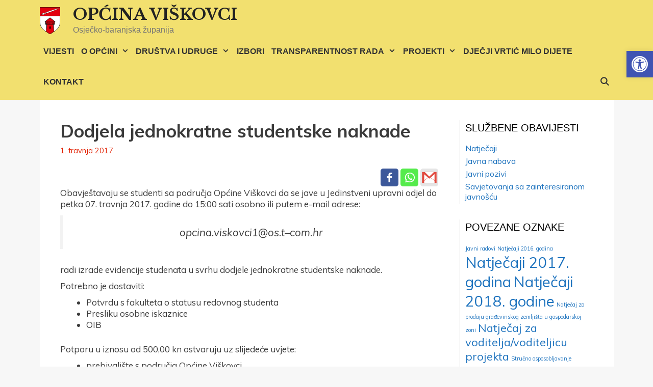

--- FILE ---
content_type: text/html; charset=UTF-8
request_url: https://www.viskovci.hr/dodjela-jednokratne-studentske-naknade/
body_size: 17117
content:
<!DOCTYPE html>
<html lang="hr">
<head>
<meta charset="UTF-8">
<title>Dodjela jednokratne studentske naknade &#8211; OPĆINA VIŠKOVCI</title>
<style type="text/css">
.heateor_sss_button_instagram span.heateor_sss_svg,a.heateor_sss_instagram span.heateor_sss_svg{background:radial-gradient(circle at 30% 107%,#fdf497 0,#fdf497 5%,#fd5949 45%,#d6249f 60%,#285aeb 90%)}
.heateor_sss_horizontal_sharing .heateor_sss_svg,.heateor_sss_standard_follow_icons_container .heateor_sss_svg{
color: #fff;
border-width: 0px;
border-style: solid;
border-color: transparent;
}
.heateor_sss_horizontal_sharing .heateorSssTCBackground{
color:#666;
}
.heateor_sss_horizontal_sharing span.heateor_sss_svg:hover,.heateor_sss_standard_follow_icons_container span.heateor_sss_svg:hover{
border-color: transparent;
}
.heateor_sss_vertical_sharing span.heateor_sss_svg,.heateor_sss_floating_follow_icons_container span.heateor_sss_svg{
color: #fff;
border-width: 0px;
border-style: solid;
border-color: transparent;
}
.heateor_sss_vertical_sharing .heateorSssTCBackground{
color:#666;
}
.heateor_sss_vertical_sharing span.heateor_sss_svg:hover,.heateor_sss_floating_follow_icons_container span.heateor_sss_svg:hover{
border-color: transparent;
}
@media screen and (max-width:783px) {.heateor_sss_vertical_sharing{display:none!important}}		</style>
<meta name='robots' content='max-image-preview:large' />
<meta name="viewport" content="width=device-width, initial-scale=1"><link href='https://fonts.gstatic.com' crossorigin rel='preconnect' />
<link href='https://fonts.googleapis.com' crossorigin rel='preconnect' />
<link rel="alternate" type="application/rss+xml" title="OPĆINA VIŠKOVCI &raquo; Kanal" href="https://www.viskovci.hr/feed/" />
<link rel="alternate" type="application/rss+xml" title="OPĆINA VIŠKOVCI &raquo; Kanal komentara" href="https://www.viskovci.hr/comments/feed/" />
<link rel='stylesheet' id='generate-fonts-css' href='//fonts.googleapis.com/css?family=Muli:200,200italic,300,300italic,regular,italic,600,600italic,700,700italic,800,800italic,900,900italic|Libre+Baskerville:regular,italic,700|Roboto+Condensed:300,300italic,regular,italic,700,700italic' media='all' />
<link rel='stylesheet' id='wp-block-library-css' href='//www.viskovci.hr/wp-content/cache/wpfc-minified/7kzn6qed/fxrmy.css' media='all' />
<link rel='stylesheet' id='classic-theme-styles-css' href='//www.viskovci.hr/wp-content/cache/wpfc-minified/e6jxk127/fxrmy.css' media='all' />
<style id='global-styles-inline-css'>
body{--wp--preset--color--black: #000000;--wp--preset--color--cyan-bluish-gray: #abb8c3;--wp--preset--color--white: #ffffff;--wp--preset--color--pale-pink: #f78da7;--wp--preset--color--vivid-red: #cf2e2e;--wp--preset--color--luminous-vivid-orange: #ff6900;--wp--preset--color--luminous-vivid-amber: #fcb900;--wp--preset--color--light-green-cyan: #7bdcb5;--wp--preset--color--vivid-green-cyan: #00d084;--wp--preset--color--pale-cyan-blue: #8ed1fc;--wp--preset--color--vivid-cyan-blue: #0693e3;--wp--preset--color--vivid-purple: #9b51e0;--wp--preset--color--contrast: var(--contrast);--wp--preset--color--contrast-2: var(--contrast-2);--wp--preset--color--contrast-3: var(--contrast-3);--wp--preset--color--base: var(--base);--wp--preset--color--base-2: var(--base-2);--wp--preset--color--base-3: var(--base-3);--wp--preset--color--accent: var(--accent);--wp--preset--gradient--vivid-cyan-blue-to-vivid-purple: linear-gradient(135deg,rgba(6,147,227,1) 0%,rgb(155,81,224) 100%);--wp--preset--gradient--light-green-cyan-to-vivid-green-cyan: linear-gradient(135deg,rgb(122,220,180) 0%,rgb(0,208,130) 100%);--wp--preset--gradient--luminous-vivid-amber-to-luminous-vivid-orange: linear-gradient(135deg,rgba(252,185,0,1) 0%,rgba(255,105,0,1) 100%);--wp--preset--gradient--luminous-vivid-orange-to-vivid-red: linear-gradient(135deg,rgba(255,105,0,1) 0%,rgb(207,46,46) 100%);--wp--preset--gradient--very-light-gray-to-cyan-bluish-gray: linear-gradient(135deg,rgb(238,238,238) 0%,rgb(169,184,195) 100%);--wp--preset--gradient--cool-to-warm-spectrum: linear-gradient(135deg,rgb(74,234,220) 0%,rgb(151,120,209) 20%,rgb(207,42,186) 40%,rgb(238,44,130) 60%,rgb(251,105,98) 80%,rgb(254,248,76) 100%);--wp--preset--gradient--blush-light-purple: linear-gradient(135deg,rgb(255,206,236) 0%,rgb(152,150,240) 100%);--wp--preset--gradient--blush-bordeaux: linear-gradient(135deg,rgb(254,205,165) 0%,rgb(254,45,45) 50%,rgb(107,0,62) 100%);--wp--preset--gradient--luminous-dusk: linear-gradient(135deg,rgb(255,203,112) 0%,rgb(199,81,192) 50%,rgb(65,88,208) 100%);--wp--preset--gradient--pale-ocean: linear-gradient(135deg,rgb(255,245,203) 0%,rgb(182,227,212) 50%,rgb(51,167,181) 100%);--wp--preset--gradient--electric-grass: linear-gradient(135deg,rgb(202,248,128) 0%,rgb(113,206,126) 100%);--wp--preset--gradient--midnight: linear-gradient(135deg,rgb(2,3,129) 0%,rgb(40,116,252) 100%);--wp--preset--duotone--dark-grayscale: url('#wp-duotone-dark-grayscale');--wp--preset--duotone--grayscale: url('#wp-duotone-grayscale');--wp--preset--duotone--purple-yellow: url('#wp-duotone-purple-yellow');--wp--preset--duotone--blue-red: url('#wp-duotone-blue-red');--wp--preset--duotone--midnight: url('#wp-duotone-midnight');--wp--preset--duotone--magenta-yellow: url('#wp-duotone-magenta-yellow');--wp--preset--duotone--purple-green: url('#wp-duotone-purple-green');--wp--preset--duotone--blue-orange: url('#wp-duotone-blue-orange');--wp--preset--font-size--small: 13px;--wp--preset--font-size--medium: 20px;--wp--preset--font-size--large: 36px;--wp--preset--font-size--x-large: 42px;--wp--preset--spacing--20: 0.44rem;--wp--preset--spacing--30: 0.67rem;--wp--preset--spacing--40: 1rem;--wp--preset--spacing--50: 1.5rem;--wp--preset--spacing--60: 2.25rem;--wp--preset--spacing--70: 3.38rem;--wp--preset--spacing--80: 5.06rem;--wp--preset--shadow--natural: 6px 6px 9px rgba(0, 0, 0, 0.2);--wp--preset--shadow--deep: 12px 12px 50px rgba(0, 0, 0, 0.4);--wp--preset--shadow--sharp: 6px 6px 0px rgba(0, 0, 0, 0.2);--wp--preset--shadow--outlined: 6px 6px 0px -3px rgba(255, 255, 255, 1), 6px 6px rgba(0, 0, 0, 1);--wp--preset--shadow--crisp: 6px 6px 0px rgba(0, 0, 0, 1);}:where(.is-layout-flex){gap: 0.5em;}body .is-layout-flow > .alignleft{float: left;margin-inline-start: 0;margin-inline-end: 2em;}body .is-layout-flow > .alignright{float: right;margin-inline-start: 2em;margin-inline-end: 0;}body .is-layout-flow > .aligncenter{margin-left: auto !important;margin-right: auto !important;}body .is-layout-constrained > .alignleft{float: left;margin-inline-start: 0;margin-inline-end: 2em;}body .is-layout-constrained > .alignright{float: right;margin-inline-start: 2em;margin-inline-end: 0;}body .is-layout-constrained > .aligncenter{margin-left: auto !important;margin-right: auto !important;}body .is-layout-constrained > :where(:not(.alignleft):not(.alignright):not(.alignfull)){max-width: var(--wp--style--global--content-size);margin-left: auto !important;margin-right: auto !important;}body .is-layout-constrained > .alignwide{max-width: var(--wp--style--global--wide-size);}body .is-layout-flex{display: flex;}body .is-layout-flex{flex-wrap: wrap;align-items: center;}body .is-layout-flex > *{margin: 0;}:where(.wp-block-columns.is-layout-flex){gap: 2em;}.has-black-color{color: var(--wp--preset--color--black) !important;}.has-cyan-bluish-gray-color{color: var(--wp--preset--color--cyan-bluish-gray) !important;}.has-white-color{color: var(--wp--preset--color--white) !important;}.has-pale-pink-color{color: var(--wp--preset--color--pale-pink) !important;}.has-vivid-red-color{color: var(--wp--preset--color--vivid-red) !important;}.has-luminous-vivid-orange-color{color: var(--wp--preset--color--luminous-vivid-orange) !important;}.has-luminous-vivid-amber-color{color: var(--wp--preset--color--luminous-vivid-amber) !important;}.has-light-green-cyan-color{color: var(--wp--preset--color--light-green-cyan) !important;}.has-vivid-green-cyan-color{color: var(--wp--preset--color--vivid-green-cyan) !important;}.has-pale-cyan-blue-color{color: var(--wp--preset--color--pale-cyan-blue) !important;}.has-vivid-cyan-blue-color{color: var(--wp--preset--color--vivid-cyan-blue) !important;}.has-vivid-purple-color{color: var(--wp--preset--color--vivid-purple) !important;}.has-black-background-color{background-color: var(--wp--preset--color--black) !important;}.has-cyan-bluish-gray-background-color{background-color: var(--wp--preset--color--cyan-bluish-gray) !important;}.has-white-background-color{background-color: var(--wp--preset--color--white) !important;}.has-pale-pink-background-color{background-color: var(--wp--preset--color--pale-pink) !important;}.has-vivid-red-background-color{background-color: var(--wp--preset--color--vivid-red) !important;}.has-luminous-vivid-orange-background-color{background-color: var(--wp--preset--color--luminous-vivid-orange) !important;}.has-luminous-vivid-amber-background-color{background-color: var(--wp--preset--color--luminous-vivid-amber) !important;}.has-light-green-cyan-background-color{background-color: var(--wp--preset--color--light-green-cyan) !important;}.has-vivid-green-cyan-background-color{background-color: var(--wp--preset--color--vivid-green-cyan) !important;}.has-pale-cyan-blue-background-color{background-color: var(--wp--preset--color--pale-cyan-blue) !important;}.has-vivid-cyan-blue-background-color{background-color: var(--wp--preset--color--vivid-cyan-blue) !important;}.has-vivid-purple-background-color{background-color: var(--wp--preset--color--vivid-purple) !important;}.has-black-border-color{border-color: var(--wp--preset--color--black) !important;}.has-cyan-bluish-gray-border-color{border-color: var(--wp--preset--color--cyan-bluish-gray) !important;}.has-white-border-color{border-color: var(--wp--preset--color--white) !important;}.has-pale-pink-border-color{border-color: var(--wp--preset--color--pale-pink) !important;}.has-vivid-red-border-color{border-color: var(--wp--preset--color--vivid-red) !important;}.has-luminous-vivid-orange-border-color{border-color: var(--wp--preset--color--luminous-vivid-orange) !important;}.has-luminous-vivid-amber-border-color{border-color: var(--wp--preset--color--luminous-vivid-amber) !important;}.has-light-green-cyan-border-color{border-color: var(--wp--preset--color--light-green-cyan) !important;}.has-vivid-green-cyan-border-color{border-color: var(--wp--preset--color--vivid-green-cyan) !important;}.has-pale-cyan-blue-border-color{border-color: var(--wp--preset--color--pale-cyan-blue) !important;}.has-vivid-cyan-blue-border-color{border-color: var(--wp--preset--color--vivid-cyan-blue) !important;}.has-vivid-purple-border-color{border-color: var(--wp--preset--color--vivid-purple) !important;}.has-vivid-cyan-blue-to-vivid-purple-gradient-background{background: var(--wp--preset--gradient--vivid-cyan-blue-to-vivid-purple) !important;}.has-light-green-cyan-to-vivid-green-cyan-gradient-background{background: var(--wp--preset--gradient--light-green-cyan-to-vivid-green-cyan) !important;}.has-luminous-vivid-amber-to-luminous-vivid-orange-gradient-background{background: var(--wp--preset--gradient--luminous-vivid-amber-to-luminous-vivid-orange) !important;}.has-luminous-vivid-orange-to-vivid-red-gradient-background{background: var(--wp--preset--gradient--luminous-vivid-orange-to-vivid-red) !important;}.has-very-light-gray-to-cyan-bluish-gray-gradient-background{background: var(--wp--preset--gradient--very-light-gray-to-cyan-bluish-gray) !important;}.has-cool-to-warm-spectrum-gradient-background{background: var(--wp--preset--gradient--cool-to-warm-spectrum) !important;}.has-blush-light-purple-gradient-background{background: var(--wp--preset--gradient--blush-light-purple) !important;}.has-blush-bordeaux-gradient-background{background: var(--wp--preset--gradient--blush-bordeaux) !important;}.has-luminous-dusk-gradient-background{background: var(--wp--preset--gradient--luminous-dusk) !important;}.has-pale-ocean-gradient-background{background: var(--wp--preset--gradient--pale-ocean) !important;}.has-electric-grass-gradient-background{background: var(--wp--preset--gradient--electric-grass) !important;}.has-midnight-gradient-background{background: var(--wp--preset--gradient--midnight) !important;}.has-small-font-size{font-size: var(--wp--preset--font-size--small) !important;}.has-medium-font-size{font-size: var(--wp--preset--font-size--medium) !important;}.has-large-font-size{font-size: var(--wp--preset--font-size--large) !important;}.has-x-large-font-size{font-size: var(--wp--preset--font-size--x-large) !important;}
.wp-block-navigation a:where(:not(.wp-element-button)){color: inherit;}
:where(.wp-block-columns.is-layout-flex){gap: 2em;}
.wp-block-pullquote{font-size: 1.5em;line-height: 1.6;}
</style>
<link rel='stylesheet' id='fontawesome-css' href='//www.viskovci.hr/wp-content/cache/wpfc-minified/lp44xvky/fxrmy.css' media='all' />
<link rel='stylesheet' id='omsc-shortcodes-css' href='//www.viskovci.hr/wp-content/cache/wpfc-minified/degfj6c3/fxrmy.css' media='all' />
<link rel='stylesheet' id='omsc-shortcodes-tablet-css' href='//www.viskovci.hr/wp-content/cache/wpfc-minified/1rs1kibx/fxrmy.css' media='screen and (min-width: 768px) and (max-width: 959px)' />
<link rel='stylesheet' id='omsc-shortcodes-mobile-css' href='//www.viskovci.hr/wp-content/cache/wpfc-minified/1bv5j15w/fxrmy.css' media='screen and (max-width: 767px)' />
<link rel='stylesheet' id='wc-gallery-style-css' href='//www.viskovci.hr/wp-content/cache/wpfc-minified/8j4xaxly/fxrmy.css' media='all' />
<link rel='stylesheet' id='wc-gallery-popup-style-css' href='//www.viskovci.hr/wp-content/cache/wpfc-minified/11tl5615/fxrmy.css' media='all' />
<link rel='stylesheet' id='wc-gallery-flexslider-style-css' href='//www.viskovci.hr/wp-content/cache/wpfc-minified/9hvldcae/fxrmy.css' media='all' />
<link rel='stylesheet' id='wc-gallery-owlcarousel-style-css' href='//www.viskovci.hr/wp-content/cache/wpfc-minified/20ffyy8l/fxrmy.css' media='all' />
<link rel='stylesheet' id='wc-gallery-owlcarousel-theme-style-css' href='//www.viskovci.hr/wp-content/cache/wpfc-minified/fpv87tqp/fxrmy.css' media='all' />
<link rel='stylesheet' id='widgetopts-styles-css' href='//www.viskovci.hr/wp-content/cache/wpfc-minified/k293b6fu/fxrmy.css' media='all' />
<link rel='stylesheet' id='wp-show-posts-css' href='//www.viskovci.hr/wp-content/cache/wpfc-minified/k0fb4i4u/fxrmy.css' media='all' />
<link rel='stylesheet' id='wc-shortcodes-style-css' href='//www.viskovci.hr/wp-content/cache/wpfc-minified/18mxz7a/fxrmy.css' media='all' />
<link rel='stylesheet' id='generate-style-grid-css' href='//www.viskovci.hr/wp-content/cache/wpfc-minified/f4kz5sbh/fxrmy.css' media='all' />
<link rel='stylesheet' id='generate-style-css' href='//www.viskovci.hr/wp-content/cache/wpfc-minified/22oicihi/fxrmy.css' media='all' />
<style id='generate-style-inline-css'>
body{background-color:#f7f7f7;color:#3a3a3a;}a{color:#1e73be;}a:hover, a:focus, a:active{color:#000000;}body .grid-container{max-width:1125px;}.wp-block-group__inner-container{max-width:1125px;margin-left:auto;margin-right:auto;}.site-header .header-image{width:40px;}.generate-back-to-top{font-size:20px;border-radius:3px;position:fixed;bottom:30px;right:30px;line-height:40px;width:40px;text-align:center;z-index:10;transition:opacity 300ms ease-in-out;opacity:0.1;transform:translateY(1000px);}.generate-back-to-top__show{opacity:1;transform:translateY(0);}.navigation-search{position:absolute;left:-99999px;pointer-events:none;visibility:hidden;z-index:20;width:100%;top:0;transition:opacity 100ms ease-in-out;opacity:0;}.navigation-search.nav-search-active{left:0;right:0;pointer-events:auto;visibility:visible;opacity:1;}.navigation-search input[type="search"]{outline:0;border:0;vertical-align:bottom;line-height:1;opacity:0.9;width:100%;z-index:20;border-radius:0;-webkit-appearance:none;height:60px;}.navigation-search input::-ms-clear{display:none;width:0;height:0;}.navigation-search input::-ms-reveal{display:none;width:0;height:0;}.navigation-search input::-webkit-search-decoration, .navigation-search input::-webkit-search-cancel-button, .navigation-search input::-webkit-search-results-button, .navigation-search input::-webkit-search-results-decoration{display:none;}.main-navigation li.search-item{z-index:21;}li.search-item.active{transition:opacity 100ms ease-in-out;}.nav-left-sidebar .main-navigation li.search-item.active,.nav-right-sidebar .main-navigation li.search-item.active{width:auto;display:inline-block;float:right;}.gen-sidebar-nav .navigation-search{top:auto;bottom:0;}.dropdown-click .main-navigation ul ul{display:none;visibility:hidden;}.dropdown-click .main-navigation ul ul ul.toggled-on{left:0;top:auto;position:relative;box-shadow:none;border-bottom:1px solid rgba(0,0,0,0.05);}.dropdown-click .main-navigation ul ul li:last-child > ul.toggled-on{border-bottom:0;}.dropdown-click .main-navigation ul.toggled-on, .dropdown-click .main-navigation ul li.sfHover > ul.toggled-on{display:block;left:auto;right:auto;opacity:1;visibility:visible;pointer-events:auto;height:auto;overflow:visible;float:none;}.dropdown-click .main-navigation.sub-menu-left .sub-menu.toggled-on, .dropdown-click .main-navigation.sub-menu-left ul li.sfHover > ul.toggled-on{right:0;}.dropdown-click nav ul ul ul{background-color:transparent;}.dropdown-click .widget-area .main-navigation ul ul{top:auto;position:absolute;float:none;width:100%;left:-99999px;}.dropdown-click .widget-area .main-navigation ul ul.toggled-on{position:relative;left:0;right:0;}.dropdown-click .widget-area.sidebar .main-navigation ul li.sfHover ul, .dropdown-click .widget-area.sidebar .main-navigation ul li:hover ul{right:0;left:0;}.dropdown-click .sfHover > a > .dropdown-menu-toggle > .gp-icon svg{transform:rotate(180deg);}:root{--contrast:#222222;--contrast-2:#575760;--contrast-3:#b2b2be;--base:#f0f0f0;--base-2:#f7f8f9;--base-3:#ffffff;--accent:#1e73be;}:root .has-contrast-color{color:var(--contrast);}:root .has-contrast-background-color{background-color:var(--contrast);}:root .has-contrast-2-color{color:var(--contrast-2);}:root .has-contrast-2-background-color{background-color:var(--contrast-2);}:root .has-contrast-3-color{color:var(--contrast-3);}:root .has-contrast-3-background-color{background-color:var(--contrast-3);}:root .has-base-color{color:var(--base);}:root .has-base-background-color{background-color:var(--base);}:root .has-base-2-color{color:var(--base-2);}:root .has-base-2-background-color{background-color:var(--base-2);}:root .has-base-3-color{color:var(--base-3);}:root .has-base-3-background-color{background-color:var(--base-3);}:root .has-accent-color{color:var(--accent);}:root .has-accent-background-color{background-color:var(--accent);}body, button, input, select, textarea{font-family:"Muli", sans-serif;}body{line-height:1.3;}p{margin-bottom:0.6em;}.entry-content > [class*="wp-block-"]:not(:last-child):not(.wp-block-heading){margin-bottom:0.6em;}.main-title{font-family:"Libre Baskerville", serif;font-size:31px;}.site-description{font-family:Verdana, Geneva, sans-serif;font-size:16px;}.main-navigation a, .menu-toggle{font-family:Trebuchet MS, Helvetica, sans-serif;font-weight:900;font-size:16px;}.main-navigation .main-nav ul ul li a{font-size:15px;}.widget-title{font-family:Verdana, Geneva, sans-serif;margin-bottom:15px;}.sidebar .widget, .footer-widgets .widget{font-size:16px;}h1{font-family:"Muli", sans-serif;font-weight:700;font-size:35px;}h2{font-family:"Muli", sans-serif;font-weight:bold;text-transform:uppercase;font-size:24px;line-height:1.3em;margin-bottom:5px;}h3{font-family:"Muli", sans-serif;font-weight:bold;font-size:21px;margin-bottom:5px;}h4{font-family:"Roboto Condensed", sans-serif;font-weight:bold;text-transform:uppercase;font-size:16px;}h5{font-size:inherit;}.site-info{font-family:Verdana, Geneva, sans-serif;}@media (max-width:768px){h1{font-size:23px;}h2{font-size:25px;}}.top-bar{background-color:#636363;color:#ffffff;}.top-bar a{color:#ffffff;}.top-bar a:hover{color:#303030;}.site-header{background-color:#f2e06f;color:#3a3a3a;}.site-header a{color:#3a3a3a;}.main-title a,.main-title a:hover{color:#222222;}.site-description{color:#757575;}.main-navigation,.main-navigation ul ul{background-color:rgba(255,255,255,0);}.main-navigation .main-nav ul li a, .main-navigation .menu-toggle, .main-navigation .menu-bar-items{color:#333333;}.main-navigation .main-nav ul li:not([class*="current-menu-"]):hover > a, .main-navigation .main-nav ul li:not([class*="current-menu-"]):focus > a, .main-navigation .main-nav ul li.sfHover:not([class*="current-menu-"]) > a, .main-navigation .menu-bar-item:hover > a, .main-navigation .menu-bar-item.sfHover > a{color:#ffffff;background-color:#e22002;}button.menu-toggle:hover,button.menu-toggle:focus,.main-navigation .mobile-bar-items a,.main-navigation .mobile-bar-items a:hover,.main-navigation .mobile-bar-items a:focus{color:#333333;}.main-navigation .main-nav ul li[class*="current-menu-"] > a{color:#ffffff;background-color:#3554a3;}.navigation-search input[type="search"],.navigation-search input[type="search"]:active, .navigation-search input[type="search"]:focus, .main-navigation .main-nav ul li.search-item.active > a, .main-navigation .menu-bar-items .search-item.active > a{color:#ffffff;background-color:#e22002;}.main-navigation ul ul{background-color:#f9f9f9;}.main-navigation .main-nav ul ul li a{color:#3f3f3f;}.main-navigation .main-nav ul ul li:not([class*="current-menu-"]):hover > a,.main-navigation .main-nav ul ul li:not([class*="current-menu-"]):focus > a, .main-navigation .main-nav ul ul li.sfHover:not([class*="current-menu-"]) > a{color:#ffffff;background-color:#ea1607;}.main-navigation .main-nav ul ul li[class*="current-menu-"] > a{color:#ffffff;background-color:#3554a3;}.separate-containers .inside-article, .separate-containers .comments-area, .separate-containers .page-header, .one-container .container, .separate-containers .paging-navigation, .inside-page-header{background-color:#ffffff;}.entry-meta{color:#e22002;}.entry-meta a{color:#e22002;}.entry-meta a:hover{color:#1e73be;}.sidebar .widget{background-color:#ffffff;}.sidebar .widget .widget-title{color:#000000;}.footer-widgets{color:#09010f;background-color:#efe9e6;}.footer-widgets a{color:#c9120c;}.footer-widgets a:hover{color:#f1c40f;}.footer-widgets .widget-title{color:#e22002;}.site-info{color:#ffffff;background-color:#0a0a0a;}.site-info a{color:#ffffff;}.site-info a:hover{color:#606060;}.footer-bar .widget_nav_menu .current-menu-item a{color:#606060;}input[type="text"],input[type="email"],input[type="url"],input[type="password"],input[type="search"],input[type="tel"],input[type="number"],textarea,select{color:#666666;background-color:#fafafa;border-color:#cccccc;}input[type="text"]:focus,input[type="email"]:focus,input[type="url"]:focus,input[type="password"]:focus,input[type="search"]:focus,input[type="tel"]:focus,input[type="number"]:focus,textarea:focus,select:focus{color:#666666;background-color:#ffffff;border-color:#bfbfbf;}button,html input[type="button"],input[type="reset"],input[type="submit"],a.button,a.wp-block-button__link:not(.has-background){color:#ffffff;background-color:#666666;}button:hover,html input[type="button"]:hover,input[type="reset"]:hover,input[type="submit"]:hover,a.button:hover,button:focus,html input[type="button"]:focus,input[type="reset"]:focus,input[type="submit"]:focus,a.button:focus,a.wp-block-button__link:not(.has-background):active,a.wp-block-button__link:not(.has-background):focus,a.wp-block-button__link:not(.has-background):hover{color:#ffffff;background-color:#3f3f3f;}a.generate-back-to-top{background-color:rgba( 0,0,0,0.4 );color:#ffffff;}a.generate-back-to-top:hover,a.generate-back-to-top:focus{background-color:rgba( 0,0,0,0.6 );color:#ffffff;}:root{--gp-search-modal-bg-color:var(--base-3);--gp-search-modal-text-color:var(--contrast);--gp-search-modal-overlay-bg-color:rgba(0,0,0,0.2);}@media (max-width: 768px){.main-navigation .menu-bar-item:hover > a, .main-navigation .menu-bar-item.sfHover > a{background:none;color:#333333;}}.inside-top-bar{padding:10px;}.inside-header{padding:10px 10px 5px 10px;}.site-main .wp-block-group__inner-container{padding:40px;}.entry-content .alignwide, body:not(.no-sidebar) .entry-content .alignfull{margin-left:-40px;width:calc(100% + 80px);max-width:calc(100% + 80px);}.separate-containers .widget, .separate-containers .site-main > *, .separate-containers .page-header, .widget-area .main-navigation{margin-bottom:22px;}.separate-containers .site-main{margin:22px;}.both-right.separate-containers .inside-left-sidebar{margin-right:11px;}.both-right.separate-containers .inside-right-sidebar{margin-left:11px;}.both-left.separate-containers .inside-left-sidebar{margin-right:11px;}.both-left.separate-containers .inside-right-sidebar{margin-left:11px;}.separate-containers .page-header-image, .separate-containers .page-header-contained, .separate-containers .page-header-image-single, .separate-containers .page-header-content-single{margin-top:22px;}.separate-containers .inside-right-sidebar, .separate-containers .inside-left-sidebar{margin-top:22px;margin-bottom:22px;}.main-navigation .main-nav ul li a,.menu-toggle,.main-navigation .mobile-bar-items a{padding-left:7px;padding-right:7px;}.main-navigation .main-nav ul ul li a{padding:10px 7px 10px 7px;}.main-navigation ul ul{width:280px;}.rtl .menu-item-has-children .dropdown-menu-toggle{padding-left:7px;}.menu-item-has-children .dropdown-menu-toggle{padding-right:7px;}.rtl .main-navigation .main-nav ul li.menu-item-has-children > a{padding-right:7px;}.site-info{padding:20px;}@media (max-width:768px){.separate-containers .inside-article, .separate-containers .comments-area, .separate-containers .page-header, .separate-containers .paging-navigation, .one-container .site-content, .inside-page-header{padding:30px;}.site-main .wp-block-group__inner-container{padding:30px;}.site-info{padding-right:10px;padding-left:10px;}.entry-content .alignwide, body:not(.no-sidebar) .entry-content .alignfull{margin-left:-30px;width:calc(100% + 60px);max-width:calc(100% + 60px);}}.one-container .sidebar .widget{padding:0px;}@media (max-width: 768px){.main-navigation .menu-toggle,.main-navigation .mobile-bar-items,.sidebar-nav-mobile:not(#sticky-placeholder){display:block;}.main-navigation ul,.gen-sidebar-nav{display:none;}[class*="nav-float-"] .site-header .inside-header > *{float:none;clear:both;}}
.dynamic-author-image-rounded{border-radius:100%;}.dynamic-featured-image, .dynamic-author-image{vertical-align:middle;}.one-container.blog .dynamic-content-template:not(:last-child), .one-container.archive .dynamic-content-template:not(:last-child){padding-bottom:0px;}.dynamic-entry-excerpt > p:last-child{margin-bottom:0px;}
.post-image:not(:first-child), .page-content:not(:first-child), .entry-content:not(:first-child), .entry-summary:not(:first-child), footer.entry-meta{margin-top:1.3em;}.post-image-above-header .inside-article div.featured-image, .post-image-above-header .inside-article div.post-image{margin-bottom:1.3em;}
</style>
<link rel='stylesheet' id='generate-mobile-style-css' href='//www.viskovci.hr/wp-content/cache/wpfc-minified/qoebr61/fxrmy.css' media='all' />
<link rel='stylesheet' id='chld_thm_cfg_separate-css' href='//www.viskovci.hr/wp-content/themes/generatepress-child/ctc-style.css?ver=6.2.8' media='all' />
<link rel='stylesheet' id='generate-font-icons-css' href='//www.viskovci.hr/wp-content/cache/wpfc-minified/eiuo5zn2/fxrmy.css' media='all' />
<link rel='stylesheet' id='font-awesome-css' href='//www.viskovci.hr/wp-content/cache/wpfc-minified/6loiqdm2/fxrmy.css' media='all' />
<link rel='stylesheet' id='generate-child-css' href='//www.viskovci.hr/wp-content/themes/generatepress-child/style.css?ver=1510846254' media='all' />
<link rel='stylesheet' id='pojo-a11y-css' href='//www.viskovci.hr/wp-content/cache/wpfc-minified/12zrookg/fxrmy.css' media='all' />
<link rel='stylesheet' id='heateor_sss_frontend_css-css' href='//www.viskovci.hr/wp-content/cache/wpfc-minified/8a5og527/fxrmy.css' media='all' />
<link rel='stylesheet' id='mimetypes-link-icons-css' href='//www.viskovci.hr/wp-content/cache/wpfc-minified/2r104oq0/fxrmy.css' media='all' />
<link rel='stylesheet' id='wordpresscanvas-font-awesome-css' href='//www.viskovci.hr/wp-content/cache/wpfc-minified/eqzjitfs/fxrmy.css' media='all' />
<script src='https://www.viskovci.hr/wp-includes/js/jquery/jquery.min.js?ver=3.6.4' id='jquery-core-js'></script>
<script src='https://www.viskovci.hr/wp-includes/js/jquery/jquery-migrate.min.js?ver=3.4.0' id='jquery-migrate-js'></script>
<link rel="https://api.w.org/" href="https://www.viskovci.hr/wp-json/" /><link rel="alternate" type="application/json" href="https://www.viskovci.hr/wp-json/wp/v2/posts/144" /><link rel="EditURI" type="application/rsd+xml" title="RSD" href="https://www.viskovci.hr/xmlrpc.php?rsd" />
<link rel="wlwmanifest" type="application/wlwmanifest+xml" href="https://www.viskovci.hr/wp-includes/wlwmanifest.xml" />
<meta name="generator" content="WordPress 6.2.8" />
<link rel="canonical" href="https://www.viskovci.hr/dodjela-jednokratne-studentske-naknade/" />
<link rel='shortlink' href='https://www.viskovci.hr/?p=144' />
<link rel="alternate" type="application/json+oembed" href="https://www.viskovci.hr/wp-json/oembed/1.0/embed?url=https%3A%2F%2Fwww.viskovci.hr%2Fdodjela-jednokratne-studentske-naknade%2F" />
<link rel="alternate" type="text/xml+oembed" href="https://www.viskovci.hr/wp-json/oembed/1.0/embed?url=https%3A%2F%2Fwww.viskovci.hr%2Fdodjela-jednokratne-studentske-naknade%2F&#038;format=xml" />
<meta name="generator" content="Elementor 3.12.2; features: a11y_improvements, additional_custom_breakpoints; settings: css_print_method-external, google_font-enabled, font_display-auto">
<style type="text/css">
#pojo-a11y-toolbar .pojo-a11y-toolbar-toggle a{ background-color: #4054b2;	color: #ffffff;}
#pojo-a11y-toolbar .pojo-a11y-toolbar-overlay, #pojo-a11y-toolbar .pojo-a11y-toolbar-overlay ul.pojo-a11y-toolbar-items.pojo-a11y-links{ border-color: #4054b2;}
body.pojo-a11y-focusable a:focus{ outline-style: solid !important;	outline-width: 1px !important;	outline-color: #FF0000 !important;}
#pojo-a11y-toolbar{ top: 100px !important;}
#pojo-a11y-toolbar .pojo-a11y-toolbar-overlay{ background-color: #ffffff;}
#pojo-a11y-toolbar .pojo-a11y-toolbar-overlay ul.pojo-a11y-toolbar-items li.pojo-a11y-toolbar-item a, #pojo-a11y-toolbar .pojo-a11y-toolbar-overlay p.pojo-a11y-toolbar-title{ color: #333333;}
#pojo-a11y-toolbar .pojo-a11y-toolbar-overlay ul.pojo-a11y-toolbar-items li.pojo-a11y-toolbar-item a.active{ background-color: #4054b2;	color: #ffffff;}
@media (max-width: 767px) { #pojo-a11y-toolbar { top: 50px !important; } }</style><link rel="icon" href="https://www.viskovci.hr/wp-content/uploads/2020/12/grb-viskovci-smanjeni-48x48.png" sizes="32x32" />
<link rel="icon" href="https://www.viskovci.hr/wp-content/uploads/2020/12/grb-viskovci-smanjeni-e1607002272501.png" sizes="192x192" />
<link rel="apple-touch-icon" href="https://www.viskovci.hr/wp-content/uploads/2020/12/grb-viskovci-smanjeni-e1607002272501.png" />
<meta name="msapplication-TileImage" content="https://www.viskovci.hr/wp-content/uploads/2020/12/grb-viskovci-smanjeni-e1607002272501.png" />
<style id="wp-custom-css">
aside {
border-left: 1px solid lightgrey;
padding-left: 10px !important;
}
.inside-article img{
width: 100%;
height: auto;
max-height: 340px;
object-position: center;
object-fit: cover;
}
.entry-content, .entry-summary, .page-content {
margin: 0;
}
abbr {
border-bottom: none;
text-decoration: none;
}
.lae-project-image {
max-height: 158px;
text-align: center;
}
.istaknuti-naslov {
text-transform: uppercase;
text-align: center;
color: white;
text-shadow: 4px 4px #000;
}
/* ZAZELI */
.wp-show-posts-image img{
object-fit: cover !important;
height: 170px;
}
#generate-section-2 img {
width: 15%;
}
#generate-section-2 .wp-image-1653 {
width: 30% !important;
}
#generate-section-2 .wp-image-1668 {
width: 22% !important;
}
#generate-section-2 img:hover {
transform: scale(1.05, 1.05);
-webkit-filter: drop-shadow(3px 3px 3px #AAA);
filter: drop-shadow(3px 3px 3px #AAA);
transition: 0.3s;
}
/* IMAM PRILIKU */
.category-projekt-imam-priliku .wp-show-posts-entry-header h2 a {
color: red;
}		</style>
</head>
<body class="post-template-default single single-post postid-144 single-format-standard wp-custom-logo wp-embed-responsive post-image-above-header post-image-aligned-center sticky-menu-fade wc-shortcodes-font-awesome-enabled right-sidebar nav-float-right one-container fluid-header active-footer-widgets-3 nav-search-enabled header-aligned-left dropdown-click dropdown-click-menu-item elementor-default elementor-kit-1858" itemtype="https://schema.org/Blog" itemscope>
<svg xmlns="http://www.w3.org/2000/svg" viewBox="0 0 0 0" width="0" height="0" focusable="false" role="none" style="visibility: hidden; position: absolute; left: -9999px; overflow: hidden;" ><defs><filter id="wp-duotone-dark-grayscale"><feColorMatrix color-interpolation-filters="sRGB" type="matrix" values=" .299 .587 .114 0 0 .299 .587 .114 0 0 .299 .587 .114 0 0 .299 .587 .114 0 0 " /><feComponentTransfer color-interpolation-filters="sRGB" ><feFuncR type="table" tableValues="0 0.49803921568627" /><feFuncG type="table" tableValues="0 0.49803921568627" /><feFuncB type="table" tableValues="0 0.49803921568627" /><feFuncA type="table" tableValues="1 1" /></feComponentTransfer><feComposite in2="SourceGraphic" operator="in" /></filter></defs></svg><svg xmlns="http://www.w3.org/2000/svg" viewBox="0 0 0 0" width="0" height="0" focusable="false" role="none" style="visibility: hidden; position: absolute; left: -9999px; overflow: hidden;" ><defs><filter id="wp-duotone-grayscale"><feColorMatrix color-interpolation-filters="sRGB" type="matrix" values=" .299 .587 .114 0 0 .299 .587 .114 0 0 .299 .587 .114 0 0 .299 .587 .114 0 0 " /><feComponentTransfer color-interpolation-filters="sRGB" ><feFuncR type="table" tableValues="0 1" /><feFuncG type="table" tableValues="0 1" /><feFuncB type="table" tableValues="0 1" /><feFuncA type="table" tableValues="1 1" /></feComponentTransfer><feComposite in2="SourceGraphic" operator="in" /></filter></defs></svg><svg xmlns="http://www.w3.org/2000/svg" viewBox="0 0 0 0" width="0" height="0" focusable="false" role="none" style="visibility: hidden; position: absolute; left: -9999px; overflow: hidden;" ><defs><filter id="wp-duotone-purple-yellow"><feColorMatrix color-interpolation-filters="sRGB" type="matrix" values=" .299 .587 .114 0 0 .299 .587 .114 0 0 .299 .587 .114 0 0 .299 .587 .114 0 0 " /><feComponentTransfer color-interpolation-filters="sRGB" ><feFuncR type="table" tableValues="0.54901960784314 0.98823529411765" /><feFuncG type="table" tableValues="0 1" /><feFuncB type="table" tableValues="0.71764705882353 0.25490196078431" /><feFuncA type="table" tableValues="1 1" /></feComponentTransfer><feComposite in2="SourceGraphic" operator="in" /></filter></defs></svg><svg xmlns="http://www.w3.org/2000/svg" viewBox="0 0 0 0" width="0" height="0" focusable="false" role="none" style="visibility: hidden; position: absolute; left: -9999px; overflow: hidden;" ><defs><filter id="wp-duotone-blue-red"><feColorMatrix color-interpolation-filters="sRGB" type="matrix" values=" .299 .587 .114 0 0 .299 .587 .114 0 0 .299 .587 .114 0 0 .299 .587 .114 0 0 " /><feComponentTransfer color-interpolation-filters="sRGB" ><feFuncR type="table" tableValues="0 1" /><feFuncG type="table" tableValues="0 0.27843137254902" /><feFuncB type="table" tableValues="0.5921568627451 0.27843137254902" /><feFuncA type="table" tableValues="1 1" /></feComponentTransfer><feComposite in2="SourceGraphic" operator="in" /></filter></defs></svg><svg xmlns="http://www.w3.org/2000/svg" viewBox="0 0 0 0" width="0" height="0" focusable="false" role="none" style="visibility: hidden; position: absolute; left: -9999px; overflow: hidden;" ><defs><filter id="wp-duotone-midnight"><feColorMatrix color-interpolation-filters="sRGB" type="matrix" values=" .299 .587 .114 0 0 .299 .587 .114 0 0 .299 .587 .114 0 0 .299 .587 .114 0 0 " /><feComponentTransfer color-interpolation-filters="sRGB" ><feFuncR type="table" tableValues="0 0" /><feFuncG type="table" tableValues="0 0.64705882352941" /><feFuncB type="table" tableValues="0 1" /><feFuncA type="table" tableValues="1 1" /></feComponentTransfer><feComposite in2="SourceGraphic" operator="in" /></filter></defs></svg><svg xmlns="http://www.w3.org/2000/svg" viewBox="0 0 0 0" width="0" height="0" focusable="false" role="none" style="visibility: hidden; position: absolute; left: -9999px; overflow: hidden;" ><defs><filter id="wp-duotone-magenta-yellow"><feColorMatrix color-interpolation-filters="sRGB" type="matrix" values=" .299 .587 .114 0 0 .299 .587 .114 0 0 .299 .587 .114 0 0 .299 .587 .114 0 0 " /><feComponentTransfer color-interpolation-filters="sRGB" ><feFuncR type="table" tableValues="0.78039215686275 1" /><feFuncG type="table" tableValues="0 0.94901960784314" /><feFuncB type="table" tableValues="0.35294117647059 0.47058823529412" /><feFuncA type="table" tableValues="1 1" /></feComponentTransfer><feComposite in2="SourceGraphic" operator="in" /></filter></defs></svg><svg xmlns="http://www.w3.org/2000/svg" viewBox="0 0 0 0" width="0" height="0" focusable="false" role="none" style="visibility: hidden; position: absolute; left: -9999px; overflow: hidden;" ><defs><filter id="wp-duotone-purple-green"><feColorMatrix color-interpolation-filters="sRGB" type="matrix" values=" .299 .587 .114 0 0 .299 .587 .114 0 0 .299 .587 .114 0 0 .299 .587 .114 0 0 " /><feComponentTransfer color-interpolation-filters="sRGB" ><feFuncR type="table" tableValues="0.65098039215686 0.40392156862745" /><feFuncG type="table" tableValues="0 1" /><feFuncB type="table" tableValues="0.44705882352941 0.4" /><feFuncA type="table" tableValues="1 1" /></feComponentTransfer><feComposite in2="SourceGraphic" operator="in" /></filter></defs></svg><svg xmlns="http://www.w3.org/2000/svg" viewBox="0 0 0 0" width="0" height="0" focusable="false" role="none" style="visibility: hidden; position: absolute; left: -9999px; overflow: hidden;" ><defs><filter id="wp-duotone-blue-orange"><feColorMatrix color-interpolation-filters="sRGB" type="matrix" values=" .299 .587 .114 0 0 .299 .587 .114 0 0 .299 .587 .114 0 0 .299 .587 .114 0 0 " /><feComponentTransfer color-interpolation-filters="sRGB" ><feFuncR type="table" tableValues="0.098039215686275 1" /><feFuncG type="table" tableValues="0 0.66274509803922" /><feFuncB type="table" tableValues="0.84705882352941 0.41960784313725" /><feFuncA type="table" tableValues="1 1" /></feComponentTransfer><feComposite in2="SourceGraphic" operator="in" /></filter></defs></svg><a class="screen-reader-text skip-link" href="#content" title="Preskoči na sadržaj">Preskoči na sadržaj</a>		<header class="site-header" id="masthead" aria-label="Site"  itemtype="https://schema.org/WPHeader" itemscope>
<div class="inside-header grid-container grid-parent">
<div class="site-branding-container"><div class="site-logo">
<a href="https://www.viskovci.hr/" rel="home">
<img  class="header-image is-logo-image" alt="OPĆINA VIŠKOVCI" src="https://www.viskovci.hr/wp-content/uploads/2020/12/cropped-grb-viskovci-puna-velicina.png" />
</a>
</div><div class="site-branding">
<p class="main-title" itemprop="headline">
<a href="https://www.viskovci.hr/" rel="home">
OPĆINA VIŠKOVCI
</a>
</p>
<p class="site-description" itemprop="description">
Osječko-baranjska županija
</p>
</div></div>		<nav class="main-navigation sub-menu-right" id="site-navigation" aria-label="Primary"  itemtype="https://schema.org/SiteNavigationElement" itemscope>
<div class="inside-navigation grid-container grid-parent">
<form method="get" class="search-form navigation-search" action="https://www.viskovci.hr/">
<input type="search" class="search-field" value="" name="s" title="Pretraži" />
</form>		<div class="mobile-bar-items">
<span class="search-item">
<a aria-label="Otvori pretraživač" href="#">
</a>
</span>
</div>
<button class="menu-toggle" aria-controls="primary-menu" aria-expanded="false">
<span class="mobile-menu">Izbornik</span>				</button>
<div id="primary-menu" class="main-nav"><ul id="menu-glavni-izbornik" class=" menu sf-menu"><li id="menu-item-499" class="menu-item menu-item-type-post_type menu-item-object-page current_page_parent menu-item-499"><a href="https://www.viskovci.hr/vijesti/">VIJESTI</a></li>
<li id="menu-item-583" class="menu-item menu-item-type-post_type menu-item-object-page menu-item-has-children menu-item-583"><a href="https://www.viskovci.hr/o-opcini/turizam-znamenitosti-i-lokaliteti/">O OPĆINI<span role="presentation" class="dropdown-menu-toggle"></span></a>
<ul class="sub-menu">
<li id="menu-item-319" class="menu-item menu-item-type-post_type menu-item-object-page menu-item-319"><a href="https://www.viskovci.hr/ustrojstvo/">Ustrojstvo</a></li>
<li id="menu-item-323" class="menu-item menu-item-type-post_type menu-item-object-page menu-item-323"><a href="https://www.viskovci.hr/o-opcini/strateski-i-razvojni-dokumenti/">Strateški i razvojni dokumenti</a></li>
<li id="menu-item-736" class="menu-item menu-item-type-post_type menu-item-object-page menu-item-736"><a href="https://www.viskovci.hr/o-opcini/prostorni-plan-uredenja-opcine-viskovci/">Prostorni plan uređenja Općine Viškovci</a></li>
<li id="menu-item-5250" class="menu-item menu-item-type-post_type menu-item-object-page menu-item-5250"><a href="https://www.viskovci.hr/poljoprivreda/">Poljoprivreda</a></li>
<li id="menu-item-1415" class="menu-item menu-item-type-post_type menu-item-object-page menu-item-1415"><a href="https://www.viskovci.hr/civilna-zastita/">Civilna zaštita</a></li>
<li id="menu-item-3581" class="menu-item menu-item-type-post_type menu-item-object-page menu-item-3581"><a href="https://www.viskovci.hr/vjerske-ustanove/">Vjerske ustanove</a></li>
<li id="menu-item-3582" class="menu-item menu-item-type-post_type menu-item-object-page menu-item-3582"><a href="https://www.viskovci.hr/naselja/">Naselja</a></li>
<li id="menu-item-3583" class="menu-item menu-item-type-post_type menu-item-object-page menu-item-3583"><a href="https://www.viskovci.hr/obrazovanje/">Obrazovanje</a></li>
<li id="menu-item-652" class="menu-item menu-item-type-post_type menu-item-object-page menu-item-652"><a href="https://www.viskovci.hr/o-opcini/lokalni-porezi/">Lokalni porezi</a></li>
<li id="menu-item-322" class="menu-item menu-item-type-post_type menu-item-object-page menu-item-322"><a href="https://www.viskovci.hr/odvoz-komunalnog-otpada/">Odvoz komunalnog otpada</a></li>
<li id="menu-item-1406" class="menu-item menu-item-type-post_type menu-item-object-page menu-item-1406"><a href="https://www.viskovci.hr/zastita-osobnih-podataka/">Zaštita osobnih podataka</a></li>
</ul>
</li>
<li id="menu-item-3512" class="menu-item menu-item-type-custom menu-item-object-custom menu-item-has-children menu-item-3512"><a href="#">DRUŠTVA I UDRUGE<span role="presentation" class="dropdown-menu-toggle"></span></a>
<ul class="sub-menu">
<li id="menu-item-3532" class="menu-item menu-item-type-post_type menu-item-object-page menu-item-3532"><a href="https://www.viskovci.hr/kulturno-umjetnicka-drustva/">Kulturno-umjetnička društva</a></li>
<li id="menu-item-3516" class="menu-item menu-item-type-post_type menu-item-object-page menu-item-3516"><a href="https://www.viskovci.hr/vatrogasna-drustva/">Vatrogasna društva</a></li>
<li id="menu-item-3529" class="menu-item menu-item-type-post_type menu-item-object-page menu-item-3529"><a href="https://www.viskovci.hr/lovacka-drustva/">Lovačka društva</a></li>
<li id="menu-item-3531" class="menu-item menu-item-type-post_type menu-item-object-page menu-item-3531"><a href="https://www.viskovci.hr/sportski-klubovi/">Sportski klubovi</a></li>
<li id="menu-item-3530" class="menu-item menu-item-type-post_type menu-item-object-page menu-item-3530"><a href="https://www.viskovci.hr/sportsko-ribolovne-udruge/">Športsko-ribolovne udruge</a></li>
<li id="menu-item-3571" class="menu-item menu-item-type-post_type menu-item-object-page menu-item-3571"><a href="https://www.viskovci.hr/udruga-informaticara-bmv-viskovci/">Udruga informatičara BMV Viškovci</a></li>
</ul>
</li>
<li id="menu-item-6018" class="menu-item menu-item-type-post_type menu-item-object-page menu-item-6018"><a href="https://www.viskovci.hr/izbori/">IZBORI</a></li>
<li id="menu-item-518" class="menu-item menu-item-type-post_type menu-item-object-page menu-item-has-children menu-item-518"><a href="https://www.viskovci.hr/transparentnost-rada/">TRANSPARENTNOST RADA<span role="presentation" class="dropdown-menu-toggle"></span></a>
<ul class="sub-menu">
<li id="menu-item-5144" class="menu-item menu-item-type-post_type menu-item-object-page menu-item-5144"><a href="https://www.viskovci.hr/itransparentnost/">iTransparentnost</a></li>
<li id="menu-item-523" class="menu-item menu-item-type-post_type menu-item-object-page menu-item-523"><a href="https://www.viskovci.hr/statut-opcine-viskovci/">Statut Općine Viškovci</a></li>
<li id="menu-item-512" class="menu-item menu-item-type-post_type menu-item-object-page menu-item-512"><a href="https://www.viskovci.hr/transparentnost-rada/proracun-i-ostvarenje/">Proračun i ostvarenje</a></li>
<li id="menu-item-779" class="menu-item menu-item-type-post_type menu-item-object-page menu-item-779"><a href="https://www.viskovci.hr/transparentnost-rada/financijski-izvjestaji/">Financijski izvještaji</a></li>
<li id="menu-item-513" class="menu-item menu-item-type-post_type menu-item-object-page menu-item-513"><a href="https://www.viskovci.hr/transparentnost-rada/sluzbeni-glasnici/">Službeni glasnik Općine Viškovci</a></li>
<li id="menu-item-4951" class="menu-item menu-item-type-post_type menu-item-object-page menu-item-4951"><a href="https://www.viskovci.hr/poziv-na-opcinsko-vijece/">Sjednice Općinskog vijeća</a></li>
<li id="menu-item-1226" class="menu-item menu-item-type-post_type menu-item-object-page menu-item-1226"><a href="https://www.viskovci.hr/javna-nabava/">Javna nabava</a></li>
<li id="menu-item-4895" class="menu-item menu-item-type-post_type menu-item-object-page menu-item-4895"><a href="https://www.viskovci.hr/obrasci-izjave-i-dokumenti/">Obrasci, izjave  i dokumenti</a></li>
<li id="menu-item-3696" class="menu-item menu-item-type-taxonomy menu-item-object-category menu-item-3696"><a href="https://www.viskovci.hr/category/obavijesti/savjetovanja-sa-zainteresiranom-javnoscu/">Savjetovanja sa zainteresiranom javnošću</a></li>
<li id="menu-item-834" class="menu-item menu-item-type-post_type menu-item-object-page menu-item-834"><a href="https://www.viskovci.hr/transparentnost-rada/izvjesca-nezavisnih-vijecnika/">Izvješća nezavisnih vijećnika</a></li>
<li id="menu-item-546" class="menu-item menu-item-type-post_type menu-item-object-page menu-item-546"><a href="https://www.viskovci.hr/transparentnost-rada/godisnji-planovi-programi-i-upute/">Godišnji planovi, programi i upute</a></li>
<li id="menu-item-706" class="menu-item menu-item-type-post_type menu-item-object-page menu-item-706"><a href="https://www.viskovci.hr/transparentnost-rada/pravo-na-pristup-informacijama/">Pravo na pristup informacijama</a></li>
</ul>
</li>
<li id="menu-item-2591" class="menu-item menu-item-type-custom menu-item-object-custom menu-item-has-children menu-item-2591"><a href="#">PROJEKTI<span role="presentation" class="dropdown-menu-toggle"></span></a>
<ul class="sub-menu">
<li id="menu-item-5141" class="menu-item menu-item-type-post_type menu-item-object-page menu-item-5141"><a href="https://www.viskovci.hr/projekt-zazeli-solidarnost-u-zajednici/">Projekt – Zaželi –  Solidarnost u zajednici</a></li>
<li id="menu-item-3374" class="menu-item menu-item-type-post_type menu-item-object-page menu-item-3374"><a href="https://www.viskovci.hr/projekt-nabava-mobilne-jedinice-reciklaznog-dvorista-opcine-viskovci/">Projekt “Nabava mobilne jedinice reciklažnog dvorišta Općine Viškovci”</a></li>
<li id="menu-item-2592" class="menu-item menu-item-type-post_type menu-item-object-page menu-item-2592"><a href="https://www.viskovci.hr/projekt-aktivna-starost-u-opcini-viskovci/">Projekt “Aktivna starost u Općini Viškovci”</a></li>
<li id="menu-item-2593" class="menu-item menu-item-type-post_type menu-item-object-page menu-item-2593"><a href="https://www.viskovci.hr/mladi-buducnost-ruralnih-podrucja/">Projekt – “Mladi – budućnost ruralnih područja”</a></li>
<li id="menu-item-2594" class="menu-item menu-item-type-post_type menu-item-object-page menu-item-2594"><a href="https://www.viskovci.hr/imam-priliku/">Projekt “Imam priliku”</a></li>
<li id="menu-item-2595" class="menu-item menu-item-type-post_type menu-item-object-page menu-item-2595"><a href="https://www.viskovci.hr/projekt-zazeli-zelim-pomoci-i-raditi-opcina-viskovci/">Projekt “Zaželi – želim pomoći i raditi” – Općina Viškovci</a></li>
<li id="menu-item-3567" class="menu-item menu-item-type-post_type menu-item-object-page menu-item-3567"><a href="https://www.viskovci.hr/projekt-izgradnja-i-opremanje-djecjeg-igralista-viskovci/">Projekt “Izgradnja i opremanje dječjeg igrališta Viškovci”</a></li>
<li id="menu-item-3536" class="menu-item menu-item-type-post_type menu-item-object-page menu-item-3536"><a href="https://www.viskovci.hr/projekt-zene-rade-i-pomazu/">Projekt – “Žene rade i pomažu”</a></li>
<li id="menu-item-3803" class="menu-item menu-item-type-post_type menu-item-object-page menu-item-3803"><a href="https://www.viskovci.hr/projekt-izgradnja-vatrogasno-edukacijskog-centra-u-naselju-vucevci/">Projekt – Izgradnja vatrogasno edukacijskog centra u naselju Vučevci</a></li>
<li id="menu-item-4558" class="menu-item menu-item-type-post_type menu-item-object-page menu-item-4558"><a href="https://www.viskovci.hr/projekt-izgradnja-djecjeg-vrtica-viskovci/">Rekonstrukcija građevine javne i društvene namjene (predškolska ustanova) – dječji vrtić</a></li>
<li id="menu-item-4900" class="menu-item menu-item-type-post_type menu-item-object-page menu-item-4900"><a href="https://www.viskovci.hr/rekonstrukcija-ulice-kralja-tomislava-u-naselju-viskovci/">Rekonstrukcija Ulice kralja Tomislava  u naselju Viškovci</a></li>
<li id="menu-item-4905" class="menu-item menu-item-type-post_type menu-item-object-page menu-item-4905"><a href="https://www.viskovci.hr/izgradnja-prometne-i-komunalne-infrastrukture-u-gospodarskoj-zoni-viskovci/">Izgradnja prometne i komunalne infrastrukture u gospodarskoj zoni Viškovci</a></li>
<li id="menu-item-4910" class="menu-item menu-item-type-post_type menu-item-object-page menu-item-4910"><a href="https://www.viskovci.hr/nabava-i-ugradnja-opreme-za-djecje-igraliste-u-forkusevcima/">Nabava i ugradnja opreme za dječje igralište u Forkuševcima</a></li>
<li id="menu-item-4915" class="menu-item menu-item-type-post_type menu-item-object-page menu-item-4915"><a href="https://www.viskovci.hr/izgradnja-pjesacke-staze-u-ulici-stjepana-radica-u-naselju-forkusevci-faza-1/">Izgradnja pješačke staze u ulici Stjepana Radića u naselju Forkuševci – faza 1</a></li>
<li id="menu-item-4920" class="menu-item menu-item-type-post_type menu-item-object-page menu-item-4920"><a href="https://www.viskovci.hr/izgradnja-pjesacke-staze-u-forkusevcima-u-ulici-matije-gupca/">Izgradnja pješačke staze u Forkuševcima u Ulici Matije Gupca</a></li>
</ul>
</li>
<li id="menu-item-6096" class="menu-item menu-item-type-custom menu-item-object-custom menu-item-6096"><a href="https://vrtic-milodijete.hr/">DJEČJI VRTIĆ MILO DIJETE</a></li>
<li id="menu-item-492" class="menu-item menu-item-type-post_type menu-item-object-page menu-item-492"><a href="https://www.viskovci.hr/kontakt/">KONTAKT</a></li>
<li class="search-item menu-item-align-right"><a aria-label="Otvori pretraživač" href="#"></a></li></ul></div>			</div>
</nav>
</div>
</header>
<div class="site grid-container container hfeed grid-parent" id="page">
<div class="site-content" id="content">
<div class="content-area grid-parent mobile-grid-100 grid-75 tablet-grid-75" id="primary">
<main class="site-main" id="main">
<article id="post-144" class="post-144 post type-post status-publish format-standard hentry category-obavijesti" itemtype="https://schema.org/CreativeWork" itemscope>
<div class="inside-article">
<header class="entry-header" aria-label="Content">
<h1 class="entry-title" itemprop="headline">Dodjela jednokratne studentske naknade</h1>		<div class="entry-meta">
<span class="posted-on"><time class="updated" datetime="2020-10-25T10:47:40+01:00" itemprop="dateModified">25. listopada 2020.</time><time class="entry-date published" datetime="2017-04-01T08:50:48+01:00" itemprop="datePublished">1. travnja 2017.</time></span> 		</div>
</header>
<div class="entry-content" itemprop="text">
<div class='heateorSssClear'></div><div style="float:right" class='heateor_sss_sharing_container heateor_sss_horizontal_sharing' data-heateor-sss-href='https://www.viskovci.hr/dodjela-jednokratne-studentske-naknade/'><div class='heateor_sss_sharing_title' style="font-weight:bold" ></div><div class="heateor_sss_sharing_ul"><a aria-label="Facebook" class="heateor_sss_facebook" href="https://www.facebook.com/sharer/sharer.php?u=https%3A%2F%2Fwww.viskovci.hr%2Fdodjela-jednokratne-studentske-naknade%2F" title="Facebook" rel="nofollow noopener" target="_blank" style="font-size:32px!important;box-shadow:none;display:inline-block;vertical-align:middle"><span class="heateor_sss_svg" style="background-color:#3c589a;width:35px;height:35px;border-radius:5px;display:inline-block;opacity:1;float:left;font-size:32px;box-shadow:none;display:inline-block;font-size:16px;padding:0 4px;vertical-align:middle;background-repeat:repeat;overflow:hidden;padding:0;cursor:pointer;box-sizing:content-box"><svg style="display:block;" focusable="false" aria-hidden="true" xmlns="http://www.w3.org/2000/svg" width="100%" height="100%" viewBox="-5 -5 42 42"><path d="M17.78 27.5V17.008h3.522l.527-4.09h-4.05v-2.61c0-1.182.33-1.99 2.023-1.99h2.166V4.66c-.375-.05-1.66-.16-3.155-.16-3.123 0-5.26 1.905-5.26 5.405v3.016h-3.53v4.09h3.53V27.5h4.223z" fill="#fff"></path></svg></span></a><a aria-label="Whatsapp" class="heateor_sss_whatsapp" href="https://api.whatsapp.com/send?text=Dodjela%20jednokratne%20studentske%20naknade https%3A%2F%2Fwww.viskovci.hr%2Fdodjela-jednokratne-studentske-naknade%2F" title="Whatsapp" rel="nofollow noopener" target="_blank" style="font-size:32px!important;box-shadow:none;display:inline-block;vertical-align:middle"><span class="heateor_sss_svg" style="background-color:#55eb4c;width:35px;height:35px;border-radius:5px;display:inline-block;opacity:1;float:left;font-size:32px;box-shadow:none;display:inline-block;font-size:16px;padding:0 4px;vertical-align:middle;background-repeat:repeat;overflow:hidden;padding:0;cursor:pointer;box-sizing:content-box"><svg style="display:block;" focusable="false" aria-hidden="true" xmlns="http://www.w3.org/2000/svg" width="100%" height="100%" viewBox="-6 -5 40 40"><path class="heateor_sss_svg_stroke heateor_sss_no_fill" stroke="#fff" stroke-width="2" fill="none" d="M 11.579798566743314 24.396926207859085 A 10 10 0 1 0 6.808479557110079 20.73576436351046"></path><path d="M 7 19 l -1 6 l 6 -1" class="heateor_sss_no_fill heateor_sss_svg_stroke" stroke="#fff" stroke-width="2" fill="none"></path><path d="M 10 10 q -1 8 8 11 c 5 -1 0 -6 -1 -3 q -4 -3 -5 -5 c 4 -2 -1 -5 -1 -4" fill="#fff"></path></svg></span></a><a aria-label="Gmail" class="heateor_sss_button_google_gmail" href="https://mail.google.com/mail/?ui=2&view=cm&fs=1&tf=1&su=Dodjela%20jednokratne%20studentske%20naknade&body=Link:https%3A%2F%2Fwww.viskovci.hr%2Fdodjela-jednokratne-studentske-naknade%2F" title="Google Gmail" rel="nofollow noopener" target="_blank" style="font-size:32px!important;box-shadow:none;display:inline-block;vertical-align:middle"><span class="heateor_sss_svg heateor_sss_s__default heateor_sss_s_Google_Gmail" style="background-color:#e5e5e5;width:35px;height:35px;border-radius:5px;display:inline-block;opacity:1;float:left;font-size:32px;box-shadow:none;display:inline-block;font-size:16px;padding:0 4px;vertical-align:middle;background-repeat:repeat;overflow:hidden;padding:0;cursor:pointer;box-sizing:content-box"><svg style="display:block;" focusable="false" aria-hidden="true" xmlns="http://www.w3.org/2000/svg" width="100%" height="100%" viewBox="0 0 32 32"><path fill="#fff" d="M2.902 6.223h26.195v19.554H2.902z"></path><path fill="#E14C41" class="heateor_sss_no_fill" d="M2.902 25.777h26.195V6.223H2.902v19.554zm22.44-4.007v3.806H6.955v-3.6h.032l.093-.034 6.9-5.558 2.09 1.77 1.854-1.63 7.42 5.246zm0-.672l-7.027-4.917 7.028-6.09V21.1zm-1.17-14.67l-.947.905c-2.356 2.284-4.693 4.75-7.17 6.876l-.078.06L8.062 6.39l16.11.033zm-10.597 9.61l-6.62 5.294.016-10.914 6.607 5.62"></path></svg></span></a></div><div class="heateorSssClear"></div></div><div class='heateorSssClear'></div><p>Obavještavaju se studenti sa područja Općine Viškovci da se jave u Jedinstveni upravni odjel do petka 07. travnja 2017. godine do 15:00 sati osobno ili putem e-mail adrese:</p>
<blockquote>
<p style="text-align: center;">opcina.viskovci1@os.t–com.hr</p>
</blockquote>
<p>radi izrade evidencije studenata u svrhu dodjele jednokratne studentske naknade.</p>
<p>Potrebno je dostaviti:</p>
<ul>
<li>Potvrdu s fakulteta o statusu redovnog studenta</li>
<li>Presliku osobne iskaznice</li>
<li>OIB</li>
</ul>
<p>Potporu u iznosu od 500,00 kn ostvaruju uz slijedeće uvjete:</p>
<ul>
<li>prebivalište s područja Općine Viškovci</li>
<li>status redovnog studenta</li>
</ul>
<p>Svi koji udovoljavaju navedenim uvjetima, potporu, uz predočenje gore navedene dokumentacije, moći će podići u prostorijama Općine Viškovci, Omladinska23, Viškovci.</p>
<p style="text-align: right;">OPĆINA VIŠKOVCI</p>
</div>
<footer class="entry-meta" aria-label="Entry meta">
<span class="cat-links"><span class="screen-reader-text">Kategorije </span><a href="https://www.viskovci.hr/category/obavijesti/" rel="category tag">Obavijesti</a></span> 		</footer>
</div>
</article>
</main>
</div>
<div class="widget-area sidebar is-right-sidebar grid-25 tablet-grid-25 grid-parent" id="right-sidebar">
<div class="inside-right-sidebar">
<aside id="nav_menu-8" class="widget inner-padding widget_nav_menu"><h2 class="widget-title">SLUŽBENE OBAVIJESTI</h2><div class="menu-sluzbene-obavijesti-container"><ul id="menu-sluzbene-obavijesti" class="menu"><li id="menu-item-506" class="menu-item menu-item-type-taxonomy menu-item-object-category menu-item-506"><a href="https://www.viskovci.hr/category/obavijesti/natjecaji/">Natječaji</a></li>
<li id="menu-item-507" class="menu-item menu-item-type-taxonomy menu-item-object-category menu-item-507"><a href="https://www.viskovci.hr/category/obavijesti/javna-nabava/">Javna nabava</a></li>
<li id="menu-item-509" class="menu-item menu-item-type-taxonomy menu-item-object-category menu-item-509"><a href="https://www.viskovci.hr/category/obavijesti/javni-pozivi/">Javni pozivi</a></li>
<li id="menu-item-1475" class="menu-item menu-item-type-taxonomy menu-item-object-category menu-item-1475"><a href="https://www.viskovci.hr/category/obavijesti/savjetovanja-sa-zainteresiranom-javnoscu/">Savjetovanja sa zainteresiranom javnošću</a></li>
</ul></div></aside><aside id="tag_cloud-2" class="widget inner-padding widget_tag_cloud"><h2 class="widget-title">POVEZANE OZNAKE</h2><div class="tagcloud"><a href="https://www.viskovci.hr/tag/javni-radovi/" class="tag-cloud-link tag-link-9 tag-link-position-1" style="font-size: 8pt;" aria-label="Javni radovi (1 stavka)">Javni radovi</a>
<a href="https://www.viskovci.hr/tag/natjecaji-2016-godina/" class="tag-cloud-link tag-link-43 tag-link-position-2" style="font-size: 8pt;" aria-label="Natječaji 2016. godina (1 stavka)">Natječaji 2016. godina</a>
<a href="https://www.viskovci.hr/tag/natjecaji-2017-godina/" class="tag-cloud-link tag-link-42 tag-link-position-3" style="font-size: 22pt;" aria-label="Natječaji 2017. godina (3 stavke)">Natječaji 2017. godina</a>
<a href="https://www.viskovci.hr/tag/natjecaji-2018-godine/" class="tag-cloud-link tag-link-41 tag-link-position-4" style="font-size: 22pt;" aria-label="Natječaji 2018. godine (3 stavke)">Natječaji 2018. godine</a>
<a href="https://www.viskovci.hr/tag/natjecaj-za-prodaju-gradevinskog-zemljista-u-gospodarskoj-zoni/" class="tag-cloud-link tag-link-44 tag-link-position-5" style="font-size: 8pt;" aria-label="Natječaj za prodaju građevinskog zemljišta u gospodarskoj zoni (1 stavka)">Natječaj za prodaju građevinskog zemljišta u gospodarskoj zoni</a>
<a href="https://www.viskovci.hr/tag/natjecaj-za-voditelja-voditeljicu-projekta/" class="tag-cloud-link tag-link-38 tag-link-position-6" style="font-size: 16.4pt;" aria-label="Natječaj za voditelja/voditeljicu projekta (2 stavke)">Natječaj za voditelja/voditeljicu projekta</a>
<a href="https://www.viskovci.hr/tag/strucno-osposobljavanje-6-3-2018/" class="tag-cloud-link tag-link-35 tag-link-position-7" style="font-size: 8pt;" aria-label="Stručno osposobljavanje 6.3.2018 (1 stavka)">Stručno osposobljavanje 6.3.2018</a></div>
</aside>	</div>
</div>

</div>
</div>
<div class="site-footer">
<div id="footer-widgets" class="site footer-widgets">
<div class="footer-widgets-container grid-container grid-parent">
<div class="inside-footer-widgets">
<div class="footer-widget-1 grid-parent grid-33 tablet-grid-50 mobile-grid-100">
<aside id="text-4" class="widget inner-padding widget_text"><h2 class="widget-title">OPĆINA VIŠKOVCI</h2>			<div class="textwidget"><p>Općina Viškovci<br />
Grobljanska 26<br />
31401 Viškovci</p>
<p>OIB: 70382818640<br />
IBAN: HR3324070001849400004</p>
</div>
</aside>	</div>
<div class="footer-widget-2 grid-parent grid-33 tablet-grid-50 mobile-grid-100">
<aside id="text-5" class="widget inner-padding widget_text"><h2 class="widget-title">KONTAKT</h2>			<div class="textwidget"><p>Telefon/Fax: <a href="tel:0038531857227">031/857-227</a><br />
email: <a href="mailto:opcina@viskovci.hr">opcina@viskovci.hr</a></p>
<p>Radno vrijeme: 7:00-15:00h radnim danom</p>
</div>
</aside>	</div>
<div class="footer-widget-3 grid-parent grid-33 tablet-grid-50 mobile-grid-100">
<aside id="nav_menu-14" class="widget inner-padding widget_nav_menu"><h2 class="widget-title">INFO</h2><div class="menu-servisni-izbornik-container"><ul id="menu-servisni-izbornik" class="menu"><li id="menu-item-2090" class="menu-item menu-item-type-post_type menu-item-object-page menu-item-2090"><a href="https://www.viskovci.hr/zastita-osobnih-podataka/">Zaštita osobnih podataka</a></li>
<li id="menu-item-2091" class="menu-item menu-item-type-post_type menu-item-object-page menu-item-2091"><a href="https://www.viskovci.hr/transparentnost-rada/pravo-na-pristup-informacijama/">Pravo na pristup informacijama</a></li>
<li id="menu-item-2099" class="menu-item menu-item-type-post_type menu-item-object-page menu-item-2099"><a href="https://www.viskovci.hr/pravila-privatnosti/">Pravila privatnosti</a></li>
</ul></div></aside>	</div>
</div>
</div>
</div>
<footer class="site-info" aria-label="Site"  itemtype="https://schema.org/WPFooter" itemscope>
<div class="inside-site-info grid-container grid-parent">
<div class="copyright-bar">
<span class="copyright">&copy; 2026 OPĆINA VIŠKOVCI</span> &bull; Built with <a href="https://generatepress.com" itemprop="url">GeneratePress</a>				</div>
</div>
</footer>
</div>
<a title="Vrati se ne vrh" aria-label="Vrati se ne vrh" rel="nofollow" href="#" class="generate-back-to-top" data-scroll-speed="400" data-start-scroll="300">
</a><script type="text/javascript">jQuery(function(){omShortcodes.init(["buttons","tooltips","toggle","tabs","responsivebox","counter"]);});</script><script id="generate-a11y">!function(){"use strict";if("querySelector"in document&&"addEventListener"in window){var e=document.body;e.addEventListener("mousedown",function(){e.classList.add("using-mouse")}),e.addEventListener("keydown",function(){e.classList.remove("using-mouse")})}}();</script><script id='generate-smooth-scroll-js-extra'>
var smooth = {"elements":[".smooth-scroll","li.smooth-scroll a"],"duration":"800"};
</script>
<script src='https://www.viskovci.hr/wp-content/plugins/gp-premium/general/js/smooth-scroll.min.js?ver=2.3.2' id='generate-smooth-scroll-js'></script>
<script src='https://www.viskovci.hr/wp-content/plugins/olevmedia-shortcodes/assets/js/shortcodes.js?ver=1.1.9' id='omsc-shortcodes-js'></script>
<script src='https://www.viskovci.hr/wp-includes/js/imagesloaded.min.js?ver=4.1.4' id='imagesloaded-js'></script>
<script src='https://www.viskovci.hr/wp-includes/js/masonry.min.js?ver=4.2.2' id='masonry-js'></script>
<script src='https://www.viskovci.hr/wp-includes/js/jquery/jquery.masonry.min.js?ver=3.1.2b' id='jquery-masonry-js'></script>
<script id='wc-shortcodes-rsvp-js-extra'>
var WCShortcodes = {"ajaxurl":"https:\/\/www.viskovci.hr\/wp-admin\/admin-ajax.php"};
</script>
<script src='https://www.viskovci.hr/wp-content/plugins/wc-shortcodes/public/assets/js/rsvp.js?ver=3.46' id='wc-shortcodes-rsvp-js'></script>
<!--[if lte IE 11]>
<script src='https://www.viskovci.hr/wp-content/themes/generatepress/assets/js/classList.min.js?ver=3.3.1' id='generate-classlist-js'></script>
<![endif]-->
<script id='generate-menu-js-extra'>
var generatepressMenu = {"toggleOpenedSubMenus":"1","openSubMenuLabel":"Open Sub-Menu","closeSubMenuLabel":"Close Sub-Menu"};
</script>
<script src='https://www.viskovci.hr/wp-content/themes/generatepress/assets/js/menu.min.js?ver=3.3.1' id='generate-menu-js'></script>
<script src='https://www.viskovci.hr/wp-content/themes/generatepress/assets/js/dropdown-click.min.js?ver=3.3.1' id='generate-dropdown-click-js'></script>
<script id='generate-navigation-search-js-extra'>
var generatepressNavSearch = {"open":"Otvori pretra\u017eiva\u010d","close":"Zatvori pretra\u017eiva\u010d"};
</script>
<script src='https://www.viskovci.hr/wp-content/themes/generatepress/assets/js/navigation-search.min.js?ver=3.3.1' id='generate-navigation-search-js'></script>
<script id='generate-back-to-top-js-extra'>
var generatepressBackToTop = {"smooth":"1"};
</script>
<script src='https://www.viskovci.hr/wp-content/themes/generatepress/assets/js/back-to-top.min.js?ver=3.3.1' id='generate-back-to-top-js'></script>
<script id='pojo-a11y-js-extra'>
var PojoA11yOptions = {"focusable":"","remove_link_target":"","add_role_links":"","enable_save":"","save_expiration":""};
</script>
<script src='https://www.viskovci.hr/wp-content/plugins/pojo-accessibility/assets/js/app.min.js?ver=1.0.0' id='pojo-a11y-js'></script>
<script id='heateor_sss_sharing_js-js-before'>
function heateorSssLoadEvent(e) {var t=window.onload;if (typeof window.onload!="function") {window.onload=e}else{window.onload=function() {t();e()}}};	var heateorSssSharingAjaxUrl = 'https://www.viskovci.hr/wp-admin/admin-ajax.php', heateorSssCloseIconPath = 'https://www.viskovci.hr/wp-content/plugins/sassy-social-share/public/../images/close.png', heateorSssPluginIconPath = 'https://www.viskovci.hr/wp-content/plugins/sassy-social-share/public/../images/logo.png', heateorSssHorizontalSharingCountEnable = 0, heateorSssVerticalSharingCountEnable = 0, heateorSssSharingOffset = -10; var heateorSssMobileStickySharingEnabled = 0;var heateorSssCopyLinkMessage = "Link copied.";var heateorSssUrlCountFetched = [], heateorSssSharesText = 'Shares', heateorSssShareText = 'Share';function heateorSssPopup(e) {window.open(e,"popUpWindow","height=400,width=600,left=400,top=100,resizable,scrollbars,toolbar=0,personalbar=0,menubar=no,location=no,directories=no,status")}
</script>
<script src='https://www.viskovci.hr/wp-content/plugins/sassy-social-share/public/js/sassy-social-share-public.js?ver=3.3.56' id='heateor_sss_sharing_js-js'></script>
<script id='mimetypes-link-icons-js-extra'>
var i18n_mtli = {"hidethings":"1","enable_async":"","enable_async_debug":"","avoid_selector":".wp-caption"};
</script>
<script src='https://www.viskovci.hr/wp-content/plugins/mimetypes-link-icons/js/mtli-str-replace.min.js?ver=3.1.0' id='mimetypes-link-icons-js'></script>
<a id="pojo-a11y-skip-content" class="pojo-skip-link pojo-skip-content" tabindex="1" accesskey="s" href="#content">Skip to content</a>
<nav id="pojo-a11y-toolbar" class="pojo-a11y-toolbar-right" role="navigation">
<div class="pojo-a11y-toolbar-toggle">
<a class="pojo-a11y-toolbar-link pojo-a11y-toolbar-toggle-link" href="javascript:void(0);" title="Pristupačnost" role="button">
<span class="pojo-sr-only sr-only">Open toolbar</span>
<svg xmlns="http://www.w3.org/2000/svg" viewBox="0 0 100 100" fill="currentColor" width="1em">
<title>Pristupačnost</title>
<path d="M50 8.1c23.2 0 41.9 18.8 41.9 41.9 0 23.2-18.8 41.9-41.9 41.9C26.8 91.9 8.1 73.2 8.1 50S26.8 8.1 50 8.1M50 0C22.4 0 0 22.4 0 50s22.4 50 50 50 50-22.4 50-50S77.6 0 50 0zm0 11.3c-21.4 0-38.7 17.3-38.7 38.7S28.6 88.7 50 88.7 88.7 71.4 88.7 50 71.4 11.3 50 11.3zm0 8.9c4 0 7.3 3.2 7.3 7.3S54 34.7 50 34.7s-7.3-3.2-7.3-7.3 3.3-7.2 7.3-7.2zm23.7 19.7c-5.8 1.4-11.2 2.6-16.6 3.2.2 20.4 2.5 24.8 5 31.4.7 1.9-.2 4-2.1 4.7-1.9.7-4-.2-4.7-2.1-1.8-4.5-3.4-8.2-4.5-15.8h-2c-1 7.6-2.7 11.3-4.5 15.8-.7 1.9-2.8 2.8-4.7 2.1-1.9-.7-2.8-2.8-2.1-4.7 2.6-6.6 4.9-11 5-31.4-5.4-.6-10.8-1.8-16.6-3.2-1.7-.4-2.8-2.1-2.4-3.9.4-1.7 2.1-2.8 3.9-2.4 19.5 4.6 25.1 4.6 44.5 0 1.7-.4 3.5.7 3.9 2.4.7 1.8-.3 3.5-2.1 3.9z"/>					</svg>
</a>
</div>
<div class="pojo-a11y-toolbar-overlay">
<div class="pojo-a11y-toolbar-inner">
<p class="pojo-a11y-toolbar-title">Pristupačnost</p>
<ul class="pojo-a11y-toolbar-items pojo-a11y-tools">
<li class="pojo-a11y-toolbar-item">
<a href="#" class="pojo-a11y-toolbar-link pojo-a11y-btn-resize-font pojo-a11y-btn-resize-plus" data-action="resize-plus" data-action-group="resize" tabindex="-1" role="button">
<span class="pojo-a11y-toolbar-icon"><svg version="1.1" xmlns="http://www.w3.org/2000/svg" width="1em" viewBox="0 0 448 448"><title>Povećaj tekst</title><path fill="currentColor" d="M256 200v16c0 4.25-3.75 8-8 8h-56v56c0 4.25-3.75 8-8 8h-16c-4.25 0-8-3.75-8-8v-56h-56c-4.25 0-8-3.75-8-8v-16c0-4.25 3.75-8 8-8h56v-56c0-4.25 3.75-8 8-8h16c4.25 0 8 3.75 8 8v56h56c4.25 0 8 3.75 8 8zM288 208c0-61.75-50.25-112-112-112s-112 50.25-112 112 50.25 112 112 112 112-50.25 112-112zM416 416c0 17.75-14.25 32-32 32-8.5 0-16.75-3.5-22.5-9.5l-85.75-85.5c-29.25 20.25-64.25 31-99.75 31-97.25 0-176-78.75-176-176s78.75-176 176-176 176 78.75 176 176c0 35.5-10.75 70.5-31 99.75l85.75 85.75c5.75 5.75 9.25 14 9.25 22.5z"></path></svg></span><span class="pojo-a11y-toolbar-text">Povećaj tekst</span>								</a>
</li>
<li class="pojo-a11y-toolbar-item">
<a href="#" class="pojo-a11y-toolbar-link pojo-a11y-btn-resize-font pojo-a11y-btn-resize-minus" data-action="resize-minus" data-action-group="resize" tabindex="-1" role="button">
<span class="pojo-a11y-toolbar-icon"><svg version="1.1" xmlns="http://www.w3.org/2000/svg" width="1em" viewBox="0 0 448 448"><title>Smanji tekst</title><path fill="currentColor" d="M256 200v16c0 4.25-3.75 8-8 8h-144c-4.25 0-8-3.75-8-8v-16c0-4.25 3.75-8 8-8h144c4.25 0 8 3.75 8 8zM288 208c0-61.75-50.25-112-112-112s-112 50.25-112 112 50.25 112 112 112 112-50.25 112-112zM416 416c0 17.75-14.25 32-32 32-8.5 0-16.75-3.5-22.5-9.5l-85.75-85.5c-29.25 20.25-64.25 31-99.75 31-97.25 0-176-78.75-176-176s78.75-176 176-176 176 78.75 176 176c0 35.5-10.75 70.5-31 99.75l85.75 85.75c5.75 5.75 9.25 14 9.25 22.5z"></path></svg></span><span class="pojo-a11y-toolbar-text">Smanji tekst</span>								</a>
</li>
<li class="pojo-a11y-toolbar-item">
<a href="#" class="pojo-a11y-toolbar-link pojo-a11y-btn-background-group pojo-a11y-btn-grayscale" data-action="grayscale" data-action-group="schema" tabindex="-1" role="button">
<span class="pojo-a11y-toolbar-icon"><svg version="1.1" xmlns="http://www.w3.org/2000/svg" width="1em" viewBox="0 0 448 448"><title>Bez boje</title><path fill="currentColor" d="M15.75 384h-15.75v-352h15.75v352zM31.5 383.75h-8v-351.75h8v351.75zM55 383.75h-7.75v-351.75h7.75v351.75zM94.25 383.75h-7.75v-351.75h7.75v351.75zM133.5 383.75h-15.5v-351.75h15.5v351.75zM165 383.75h-7.75v-351.75h7.75v351.75zM180.75 383.75h-7.75v-351.75h7.75v351.75zM196.5 383.75h-7.75v-351.75h7.75v351.75zM235.75 383.75h-15.75v-351.75h15.75v351.75zM275 383.75h-15.75v-351.75h15.75v351.75zM306.5 383.75h-15.75v-351.75h15.75v351.75zM338 383.75h-15.75v-351.75h15.75v351.75zM361.5 383.75h-15.75v-351.75h15.75v351.75zM408.75 383.75h-23.5v-351.75h23.5v351.75zM424.5 383.75h-8v-351.75h8v351.75zM448 384h-15.75v-352h15.75v352z"></path></svg></span><span class="pojo-a11y-toolbar-text">Bez boje</span>								</a>
</li>
<li class="pojo-a11y-toolbar-item">
<a href="#" class="pojo-a11y-toolbar-link pojo-a11y-btn-background-group pojo-a11y-btn-high-contrast" data-action="high-contrast" data-action-group="schema" tabindex="-1" role="button">
<span class="pojo-a11y-toolbar-icon"><svg version="1.1" xmlns="http://www.w3.org/2000/svg" width="1em" viewBox="0 0 448 448"><title>Visoki kontrast</title><path fill="currentColor" d="M192 360v-272c-75 0-136 61-136 136s61 136 136 136zM384 224c0 106-86 192-192 192s-192-86-192-192 86-192 192-192 192 86 192 192z"></path></svg></span><span class="pojo-a11y-toolbar-text">Visoki kontrast</span>								</a>
</li>
<li class="pojo-a11y-toolbar-item">
<a href="#" class="pojo-a11y-toolbar-link pojo-a11y-btn-background-group pojo-a11y-btn-negative-contrast" data-action="negative-contrast" data-action-group="schema" tabindex="-1" role="button">
<span class="pojo-a11y-toolbar-icon"><svg version="1.1" xmlns="http://www.w3.org/2000/svg" width="1em" viewBox="0 0 448 448"><title>Negativni kontrast</title><path fill="currentColor" d="M416 240c-23.75-36.75-56.25-68.25-95.25-88.25 10 17 15.25 36.5 15.25 56.25 0 61.75-50.25 112-112 112s-112-50.25-112-112c0-19.75 5.25-39.25 15.25-56.25-39 20-71.5 51.5-95.25 88.25 42.75 66 111.75 112 192 112s149.25-46 192-112zM236 144c0-6.5-5.5-12-12-12-41.75 0-76 34.25-76 76 0 6.5 5.5 12 12 12s12-5.5 12-12c0-28.5 23.5-52 52-52 6.5 0 12-5.5 12-12zM448 240c0 6.25-2 12-5 17.25-46 75.75-130.25 126.75-219 126.75s-173-51.25-219-126.75c-3-5.25-5-11-5-17.25s2-12 5-17.25c46-75.5 130.25-126.75 219-126.75s173 51.25 219 126.75c3 5.25 5 11 5 17.25z"></path></svg></span><span class="pojo-a11y-toolbar-text">Negativni kontrast</span>								</a>
</li>
<li class="pojo-a11y-toolbar-item">
<a href="#" class="pojo-a11y-toolbar-link pojo-a11y-btn-links-underline" data-action="links-underline" data-action-group="toggle" tabindex="-1" role="button">
<span class="pojo-a11y-toolbar-icon"><svg version="1.1" xmlns="http://www.w3.org/2000/svg" width="1em" viewBox="0 0 448 448"><title>Naglasi poveznice</title><path fill="currentColor" d="M364 304c0-6.5-2.5-12.5-7-17l-52-52c-4.5-4.5-10.75-7-17-7-7.25 0-13 2.75-18 8 8.25 8.25 18 15.25 18 28 0 13.25-10.75 24-24 24-12.75 0-19.75-9.75-28-18-5.25 5-8.25 10.75-8.25 18.25 0 6.25 2.5 12.5 7 17l51.5 51.75c4.5 4.5 10.75 6.75 17 6.75s12.5-2.25 17-6.5l36.75-36.5c4.5-4.5 7-10.5 7-16.75zM188.25 127.75c0-6.25-2.5-12.5-7-17l-51.5-51.75c-4.5-4.5-10.75-7-17-7s-12.5 2.5-17 6.75l-36.75 36.5c-4.5 4.5-7 10.5-7 16.75 0 6.5 2.5 12.5 7 17l52 52c4.5 4.5 10.75 6.75 17 6.75 7.25 0 13-2.5 18-7.75-8.25-8.25-18-15.25-18-28 0-13.25 10.75-24 24-24 12.75 0 19.75 9.75 28 18 5.25-5 8.25-10.75 8.25-18.25zM412 304c0 19-7.75 37.5-21.25 50.75l-36.75 36.5c-13.5 13.5-31.75 20.75-50.75 20.75-19.25 0-37.5-7.5-51-21.25l-51.5-51.75c-13.5-13.5-20.75-31.75-20.75-50.75 0-19.75 8-38.5 22-52.25l-22-22c-13.75 14-32.25 22-52 22-19 0-37.5-7.5-51-21l-52-52c-13.75-13.75-21-31.75-21-51 0-19 7.75-37.5 21.25-50.75l36.75-36.5c13.5-13.5 31.75-20.75 50.75-20.75 19.25 0 37.5 7.5 51 21.25l51.5 51.75c13.5 13.5 20.75 31.75 20.75 50.75 0 19.75-8 38.5-22 52.25l22 22c13.75-14 32.25-22 52-22 19 0 37.5 7.5 51 21l52 52c13.75 13.75 21 31.75 21 51z"></path></svg></span><span class="pojo-a11y-toolbar-text">Naglasi poveznice</span>								</a>
</li>
<li class="pojo-a11y-toolbar-item">
<a href="#" class="pojo-a11y-toolbar-link pojo-a11y-btn-readable-font" data-action="readable-font" data-action-group="toggle" tabindex="-1" role="button">
<span class="pojo-a11y-toolbar-icon"><svg version="1.1" xmlns="http://www.w3.org/2000/svg" width="1em" viewBox="0 0 448 448"><title>Čitljiv font</title><path fill="currentColor" d="M181.25 139.75l-42.5 112.5c24.75 0.25 49.5 1 74.25 1 4.75 0 9.5-0.25 14.25-0.5-13-38-28.25-76.75-46-113zM0 416l0.5-19.75c23.5-7.25 49-2.25 59.5-29.25l59.25-154 70-181h32c1 1.75 2 3.5 2.75 5.25l51.25 120c18.75 44.25 36 89 55 133 11.25 26 20 52.75 32.5 78.25 1.75 4 5.25 11.5 8.75 14.25 8.25 6.5 31.25 8 43 12.5 0.75 4.75 1.5 9.5 1.5 14.25 0 2.25-0.25 4.25-0.25 6.5-31.75 0-63.5-4-95.25-4-32.75 0-65.5 2.75-98.25 3.75 0-6.5 0.25-13 1-19.5l32.75-7c6.75-1.5 20-3.25 20-12.5 0-9-32.25-83.25-36.25-93.5l-112.5-0.5c-6.5 14.5-31.75 80-31.75 89.5 0 19.25 36.75 20 51 22 0.25 4.75 0.25 9.5 0.25 14.5 0 2.25-0.25 4.5-0.5 6.75-29 0-58.25-5-87.25-5-3.5 0-8.5 1.5-12 2-15.75 2.75-31.25 3.5-47 3.5z"></path></svg></span><span class="pojo-a11y-toolbar-text">Čitljiv font</span>								</a>
</li>
<li class="pojo-a11y-toolbar-item">
<a href="#" class="pojo-a11y-toolbar-link pojo-a11y-btn-reset" data-action="reset" tabindex="-1" role="button">
<span class="pojo-a11y-toolbar-icon"><svg version="1.1" xmlns="http://www.w3.org/2000/svg" width="1em" viewBox="0 0 448 448"><title>Reset</title><path fill="currentColor" d="M384 224c0 105.75-86.25 192-192 192-57.25 0-111.25-25.25-147.75-69.25-2.5-3.25-2.25-8 0.5-10.75l34.25-34.5c1.75-1.5 4-2.25 6.25-2.25 2.25 0.25 4.5 1.25 5.75 3 24.5 31.75 61.25 49.75 101 49.75 70.5 0 128-57.5 128-128s-57.5-128-128-128c-32.75 0-63.75 12.5-87 34.25l34.25 34.5c4.75 4.5 6 11.5 3.5 17.25-2.5 6-8.25 10-14.75 10h-112c-8.75 0-16-7.25-16-16v-112c0-6.5 4-12.25 10-14.75 5.75-2.5 12.75-1.25 17.25 3.5l32.5 32.25c35.25-33.25 83-53 132.25-53 105.75 0 192 86.25 192 192z"></path></svg></span>
<span class="pojo-a11y-toolbar-text">Reset</span>
</a>
</li>
</ul>
</div>
</div>
</nav>
</body>
</html><!-- WP Fastest Cache file was created in 0.51416182518005 seconds, on 08-01-26 20:15:04 -->

--- FILE ---
content_type: text/css
request_url: https://www.viskovci.hr/wp-content/cache/wpfc-minified/2r104oq0/fxrmy.css
body_size: 130
content:
.mtli_attachment {
display:inline-block;
height: auto;
min-height:16px;
background-position: top left;
background-attachment: scroll;
background-repeat: no-repeat;
padding-left: 19px !important;
}
.mtli_doc {
background-image: url(//www.viskovci.hr/wp-content/plugins/mimetypes-link-icons/images/doc-icon-16x16.png); }
.mtli_docx {
background-image: url(//www.viskovci.hr/wp-content/plugins/mimetypes-link-icons/images/docx-icon-16x16.png); }
.mtli_pdf {
background-image: url(//www.viskovci.hr/wp-content/plugins/mimetypes-link-icons/images/pdf-icon-16x16.png); }
.mtli_xls {
background-image: url(//www.viskovci.hr/wp-content/plugins/mimetypes-link-icons/images/xls-icon-16x16.png); }
.mtli_xlsx {
background-image: url(//www.viskovci.hr/wp-content/plugins/mimetypes-link-icons/images/xlsx-icon-16x16.png); }